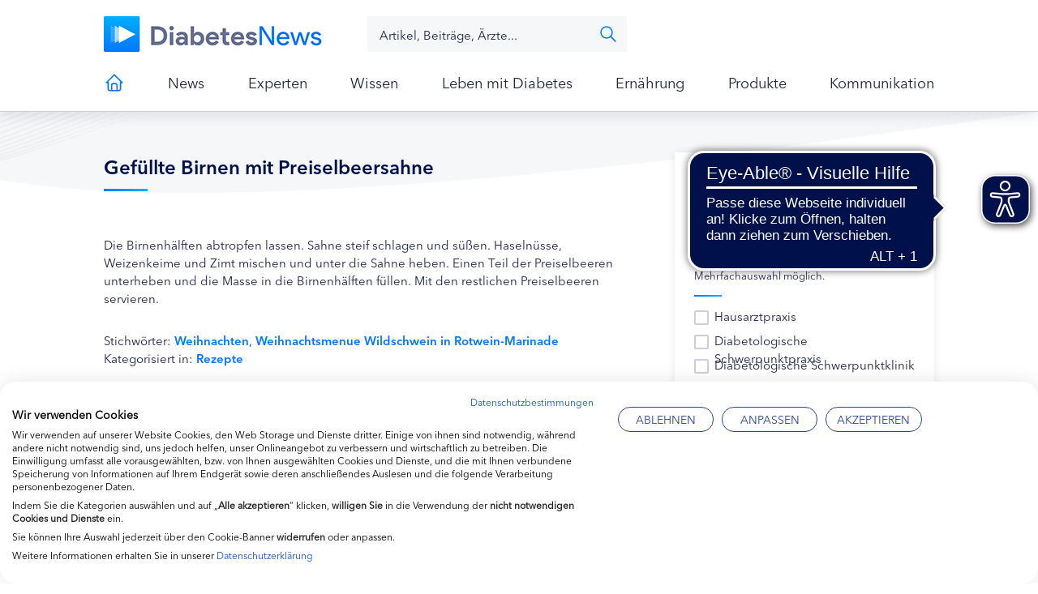

--- FILE ---
content_type: text/html; charset=UTF-8
request_url: https://www.diabetes-news.de/rezept/gefullte-birnen-mit-preiselbeersahne
body_size: 15766
content:
<!doctype html>
<html lang="de" class="no-js">
<head>
	<meta charset="UTF-8">
	<link media="screen" href="https://www.diabetes-news.de/wp-content/cache/autoptimize/css/autoptimize_7a5127e2789ed238a100f206cfd994ab.css" rel="stylesheet"><style media="print">@media print{.site-title{display:none}.button{display:none}.tabs{display:none}#logoParade{display:none}.intro{display:none}.col-1{display:none}.col-2{display:none}}</style><link media="all" href="https://www.diabetes-news.de/wp-content/cache/autoptimize/css/autoptimize_6ef1e7f502ed7d7e6702c30f3d56f43e.css" rel="stylesheet"><link media="only screen and (max-width: 768px)" href="https://www.diabetes-news.de/wp-content/cache/autoptimize/css/autoptimize_6fe211f8bb15af76999ce9135805d7af.css" rel="stylesheet"><title>Gefüllte Birnen mit Preiselbeersahne - diabetes-news : diabetes-news</title>

	<link href="https://www.diabetes-news.de/wp-content/themes/diabetes-news-blank/img/icons/favicon.png" rel="shortcut icon">
	<link href="https://www.diabetes-news.de/wp-content/themes/diabetes-news-blank/img/icons/touch.png" rel="apple-touch-icon-precomposed">

	<meta http-equiv="X-UA-Compatible" content="IE=edge,chrome=1">
	<meta name="viewport" content="width=device-width, initial-scale=1.0">
	<meta name="description" content="">

	    <link rel='preload' href='//data-1ce6da1e66.diabetes-news.de/iomm/latest/manager/base/es6/bundle.js' as='script' id='IOMmBundle'>
    <link rel='preload' href='//data-1ce6da1e66.diabetes-news.de/iomm/latest/bootstrap/loader.js' as='script'>
    <script type='text/javascript' src="//data-1ce6da1e66.diabetes-news.de/iomm/latest/bootstrap/loader.js"></script>

    				<script>document.documentElement.className = document.documentElement.className + ' yes-js js_active js'</script>
			<meta name='robots' content='index, follow, max-image-preview:large, max-snippet:-1, max-video-preview:-1' />
	<style>img:is([sizes="auto" i], [sizes^="auto," i]) { contain-intrinsic-size: 3000px 1500px }</style>
	
	<!-- This site is optimized with the Yoast SEO plugin v26.4 - https://yoast.com/wordpress/plugins/seo/ -->
	<link rel="canonical" href="https://www.diabetes-news.de/rezept/gefullte-birnen-mit-preiselbeersahne" />
	<meta property="og:locale" content="de_DE" />
	<meta property="og:type" content="article" />
	<meta property="og:title" content="Gefüllte Birnen mit Preiselbeersahne - diabetes-news" />
	<meta property="og:description" content="Die Birnenhälften abtropfen lassen. Sahne steif schlagen und süßen. Haselnüsse, Weizenkeime und Zimt mischen und unter die Sahne heben. Einen Teil der Preiselbeeren unterheben und die Masse in die Birnenhälften füllen. Mit den restlichen Preiselbeeren servieren." />
	<meta property="og:url" content="https://www.diabetes-news.de/rezept/gefullte-birnen-mit-preiselbeersahne" />
	<meta property="og:site_name" content="diabetes-news" />
	<meta property="article:published_time" content="2012-01-04T14:34:18+00:00" />
	<meta property="article:modified_time" content="2013-08-26T11:13:23+00:00" />
	<meta name="author" content="admin" />
	<meta name="twitter:card" content="summary_large_image" />
	<meta name="twitter:label1" content="Verfasst von" />
	<meta name="twitter:data1" content="admin" />
	<script type="application/ld+json" class="yoast-schema-graph">{"@context":"https://schema.org","@graph":[{"@type":"WebPage","@id":"https://www.diabetes-news.de/rezept/gefullte-birnen-mit-preiselbeersahne","url":"https://www.diabetes-news.de/rezept/gefullte-birnen-mit-preiselbeersahne","name":"Gefüllte Birnen mit Preiselbeersahne - diabetes-news","isPartOf":{"@id":"https://www.diabetes-news.de/#website"},"datePublished":"2012-01-04T14:34:18+00:00","dateModified":"2013-08-26T11:13:23+00:00","author":{"@id":"https://www.diabetes-news.de/#/schema/person/eb941bcdfe7ee466df9df58915cf50d7"},"breadcrumb":{"@id":"https://www.diabetes-news.de/rezept/gefullte-birnen-mit-preiselbeersahne#breadcrumb"},"inLanguage":"de","potentialAction":[{"@type":"ReadAction","target":["https://www.diabetes-news.de/rezept/gefullte-birnen-mit-preiselbeersahne"]}]},{"@type":"BreadcrumbList","@id":"https://www.diabetes-news.de/rezept/gefullte-birnen-mit-preiselbeersahne#breadcrumb","itemListElement":[{"@type":"ListItem","position":1,"name":"Home","item":"https://www.diabetes-news.de/"},{"@type":"ListItem","position":2,"name":"Gefüllte Birnen mit Preiselbeersahne"}]},{"@type":"WebSite","@id":"https://www.diabetes-news.de/#website","url":"https://www.diabetes-news.de/","name":"diabetes-news","description":"","potentialAction":[{"@type":"SearchAction","target":{"@type":"EntryPoint","urlTemplate":"https://www.diabetes-news.de/?s={search_term_string}"},"query-input":{"@type":"PropertyValueSpecification","valueRequired":true,"valueName":"search_term_string"}}],"inLanguage":"de"},{"@type":"Person","@id":"https://www.diabetes-news.de/#/schema/person/eb941bcdfe7ee466df9df58915cf50d7","name":"admin","image":{"@type":"ImageObject","inLanguage":"de","@id":"https://www.diabetes-news.de/#/schema/person/image/","url":"https://secure.gravatar.com/avatar/9e7b38f534fe2773add85b385f7c7509611afe8cc6a9ac9a103566696f976bd5?s=96&d=mm&r=g","contentUrl":"https://secure.gravatar.com/avatar/9e7b38f534fe2773add85b385f7c7509611afe8cc6a9ac9a103566696f976bd5?s=96&d=mm&r=g","caption":"admin"},"url":"https://www.diabetes-news.de/author/admin"}]}</script>
	<!-- / Yoast SEO plugin. -->











<style id='classic-theme-styles-inline-css' type='text/css'>
/*! This file is auto-generated */
.wp-block-button__link{color:#fff;background-color:#32373c;border-radius:9999px;box-shadow:none;text-decoration:none;padding:calc(.667em + 2px) calc(1.333em + 2px);font-size:1.125em}.wp-block-file__button{background:#32373c;color:#fff;text-decoration:none}
</style>



<style id='yith-wcwl-main-inline-css' type='text/css'>
 :root { --color-add-to-wishlist-background: #333333; --color-add-to-wishlist-text: #FFFFFF; --color-add-to-wishlist-border: #333333; --color-add-to-wishlist-background-hover: #333333; --color-add-to-wishlist-text-hover: #FFFFFF; --color-add-to-wishlist-border-hover: #333333; --rounded-corners-radius: 16px; --add-to-cart-rounded-corners-radius: 16px; --feedback-duration: 3s } 
 :root { --color-add-to-wishlist-background: #333333; --color-add-to-wishlist-text: #FFFFFF; --color-add-to-wishlist-border: #333333; --color-add-to-wishlist-background-hover: #333333; --color-add-to-wishlist-text-hover: #FFFFFF; --color-add-to-wishlist-border-hover: #333333; --rounded-corners-radius: 16px; --add-to-cart-rounded-corners-radius: 16px; --feedback-duration: 3s } 
</style>
<style id='global-styles-inline-css' type='text/css'>
:root{--wp--preset--aspect-ratio--square: 1;--wp--preset--aspect-ratio--4-3: 4/3;--wp--preset--aspect-ratio--3-4: 3/4;--wp--preset--aspect-ratio--3-2: 3/2;--wp--preset--aspect-ratio--2-3: 2/3;--wp--preset--aspect-ratio--16-9: 16/9;--wp--preset--aspect-ratio--9-16: 9/16;--wp--preset--color--black: #000000;--wp--preset--color--cyan-bluish-gray: #abb8c3;--wp--preset--color--white: #ffffff;--wp--preset--color--pale-pink: #f78da7;--wp--preset--color--vivid-red: #cf2e2e;--wp--preset--color--luminous-vivid-orange: #ff6900;--wp--preset--color--luminous-vivid-amber: #fcb900;--wp--preset--color--light-green-cyan: #7bdcb5;--wp--preset--color--vivid-green-cyan: #00d084;--wp--preset--color--pale-cyan-blue: #8ed1fc;--wp--preset--color--vivid-cyan-blue: #0693e3;--wp--preset--color--vivid-purple: #9b51e0;--wp--preset--gradient--vivid-cyan-blue-to-vivid-purple: linear-gradient(135deg,rgba(6,147,227,1) 0%,rgb(155,81,224) 100%);--wp--preset--gradient--light-green-cyan-to-vivid-green-cyan: linear-gradient(135deg,rgb(122,220,180) 0%,rgb(0,208,130) 100%);--wp--preset--gradient--luminous-vivid-amber-to-luminous-vivid-orange: linear-gradient(135deg,rgba(252,185,0,1) 0%,rgba(255,105,0,1) 100%);--wp--preset--gradient--luminous-vivid-orange-to-vivid-red: linear-gradient(135deg,rgba(255,105,0,1) 0%,rgb(207,46,46) 100%);--wp--preset--gradient--very-light-gray-to-cyan-bluish-gray: linear-gradient(135deg,rgb(238,238,238) 0%,rgb(169,184,195) 100%);--wp--preset--gradient--cool-to-warm-spectrum: linear-gradient(135deg,rgb(74,234,220) 0%,rgb(151,120,209) 20%,rgb(207,42,186) 40%,rgb(238,44,130) 60%,rgb(251,105,98) 80%,rgb(254,248,76) 100%);--wp--preset--gradient--blush-light-purple: linear-gradient(135deg,rgb(255,206,236) 0%,rgb(152,150,240) 100%);--wp--preset--gradient--blush-bordeaux: linear-gradient(135deg,rgb(254,205,165) 0%,rgb(254,45,45) 50%,rgb(107,0,62) 100%);--wp--preset--gradient--luminous-dusk: linear-gradient(135deg,rgb(255,203,112) 0%,rgb(199,81,192) 50%,rgb(65,88,208) 100%);--wp--preset--gradient--pale-ocean: linear-gradient(135deg,rgb(255,245,203) 0%,rgb(182,227,212) 50%,rgb(51,167,181) 100%);--wp--preset--gradient--electric-grass: linear-gradient(135deg,rgb(202,248,128) 0%,rgb(113,206,126) 100%);--wp--preset--gradient--midnight: linear-gradient(135deg,rgb(2,3,129) 0%,rgb(40,116,252) 100%);--wp--preset--font-size--small: 13px;--wp--preset--font-size--medium: 20px;--wp--preset--font-size--large: 36px;--wp--preset--font-size--x-large: 42px;--wp--preset--spacing--20: 0.44rem;--wp--preset--spacing--30: 0.67rem;--wp--preset--spacing--40: 1rem;--wp--preset--spacing--50: 1.5rem;--wp--preset--spacing--60: 2.25rem;--wp--preset--spacing--70: 3.38rem;--wp--preset--spacing--80: 5.06rem;--wp--preset--shadow--natural: 6px 6px 9px rgba(0, 0, 0, 0.2);--wp--preset--shadow--deep: 12px 12px 50px rgba(0, 0, 0, 0.4);--wp--preset--shadow--sharp: 6px 6px 0px rgba(0, 0, 0, 0.2);--wp--preset--shadow--outlined: 6px 6px 0px -3px rgba(255, 255, 255, 1), 6px 6px rgba(0, 0, 0, 1);--wp--preset--shadow--crisp: 6px 6px 0px rgba(0, 0, 0, 1);}:where(.is-layout-flex){gap: 0.5em;}:where(.is-layout-grid){gap: 0.5em;}body .is-layout-flex{display: flex;}.is-layout-flex{flex-wrap: wrap;align-items: center;}.is-layout-flex > :is(*, div){margin: 0;}body .is-layout-grid{display: grid;}.is-layout-grid > :is(*, div){margin: 0;}:where(.wp-block-columns.is-layout-flex){gap: 2em;}:where(.wp-block-columns.is-layout-grid){gap: 2em;}:where(.wp-block-post-template.is-layout-flex){gap: 1.25em;}:where(.wp-block-post-template.is-layout-grid){gap: 1.25em;}.has-black-color{color: var(--wp--preset--color--black) !important;}.has-cyan-bluish-gray-color{color: var(--wp--preset--color--cyan-bluish-gray) !important;}.has-white-color{color: var(--wp--preset--color--white) !important;}.has-pale-pink-color{color: var(--wp--preset--color--pale-pink) !important;}.has-vivid-red-color{color: var(--wp--preset--color--vivid-red) !important;}.has-luminous-vivid-orange-color{color: var(--wp--preset--color--luminous-vivid-orange) !important;}.has-luminous-vivid-amber-color{color: var(--wp--preset--color--luminous-vivid-amber) !important;}.has-light-green-cyan-color{color: var(--wp--preset--color--light-green-cyan) !important;}.has-vivid-green-cyan-color{color: var(--wp--preset--color--vivid-green-cyan) !important;}.has-pale-cyan-blue-color{color: var(--wp--preset--color--pale-cyan-blue) !important;}.has-vivid-cyan-blue-color{color: var(--wp--preset--color--vivid-cyan-blue) !important;}.has-vivid-purple-color{color: var(--wp--preset--color--vivid-purple) !important;}.has-black-background-color{background-color: var(--wp--preset--color--black) !important;}.has-cyan-bluish-gray-background-color{background-color: var(--wp--preset--color--cyan-bluish-gray) !important;}.has-white-background-color{background-color: var(--wp--preset--color--white) !important;}.has-pale-pink-background-color{background-color: var(--wp--preset--color--pale-pink) !important;}.has-vivid-red-background-color{background-color: var(--wp--preset--color--vivid-red) !important;}.has-luminous-vivid-orange-background-color{background-color: var(--wp--preset--color--luminous-vivid-orange) !important;}.has-luminous-vivid-amber-background-color{background-color: var(--wp--preset--color--luminous-vivid-amber) !important;}.has-light-green-cyan-background-color{background-color: var(--wp--preset--color--light-green-cyan) !important;}.has-vivid-green-cyan-background-color{background-color: var(--wp--preset--color--vivid-green-cyan) !important;}.has-pale-cyan-blue-background-color{background-color: var(--wp--preset--color--pale-cyan-blue) !important;}.has-vivid-cyan-blue-background-color{background-color: var(--wp--preset--color--vivid-cyan-blue) !important;}.has-vivid-purple-background-color{background-color: var(--wp--preset--color--vivid-purple) !important;}.has-black-border-color{border-color: var(--wp--preset--color--black) !important;}.has-cyan-bluish-gray-border-color{border-color: var(--wp--preset--color--cyan-bluish-gray) !important;}.has-white-border-color{border-color: var(--wp--preset--color--white) !important;}.has-pale-pink-border-color{border-color: var(--wp--preset--color--pale-pink) !important;}.has-vivid-red-border-color{border-color: var(--wp--preset--color--vivid-red) !important;}.has-luminous-vivid-orange-border-color{border-color: var(--wp--preset--color--luminous-vivid-orange) !important;}.has-luminous-vivid-amber-border-color{border-color: var(--wp--preset--color--luminous-vivid-amber) !important;}.has-light-green-cyan-border-color{border-color: var(--wp--preset--color--light-green-cyan) !important;}.has-vivid-green-cyan-border-color{border-color: var(--wp--preset--color--vivid-green-cyan) !important;}.has-pale-cyan-blue-border-color{border-color: var(--wp--preset--color--pale-cyan-blue) !important;}.has-vivid-cyan-blue-border-color{border-color: var(--wp--preset--color--vivid-cyan-blue) !important;}.has-vivid-purple-border-color{border-color: var(--wp--preset--color--vivid-purple) !important;}.has-vivid-cyan-blue-to-vivid-purple-gradient-background{background: var(--wp--preset--gradient--vivid-cyan-blue-to-vivid-purple) !important;}.has-light-green-cyan-to-vivid-green-cyan-gradient-background{background: var(--wp--preset--gradient--light-green-cyan-to-vivid-green-cyan) !important;}.has-luminous-vivid-amber-to-luminous-vivid-orange-gradient-background{background: var(--wp--preset--gradient--luminous-vivid-amber-to-luminous-vivid-orange) !important;}.has-luminous-vivid-orange-to-vivid-red-gradient-background{background: var(--wp--preset--gradient--luminous-vivid-orange-to-vivid-red) !important;}.has-very-light-gray-to-cyan-bluish-gray-gradient-background{background: var(--wp--preset--gradient--very-light-gray-to-cyan-bluish-gray) !important;}.has-cool-to-warm-spectrum-gradient-background{background: var(--wp--preset--gradient--cool-to-warm-spectrum) !important;}.has-blush-light-purple-gradient-background{background: var(--wp--preset--gradient--blush-light-purple) !important;}.has-blush-bordeaux-gradient-background{background: var(--wp--preset--gradient--blush-bordeaux) !important;}.has-luminous-dusk-gradient-background{background: var(--wp--preset--gradient--luminous-dusk) !important;}.has-pale-ocean-gradient-background{background: var(--wp--preset--gradient--pale-ocean) !important;}.has-electric-grass-gradient-background{background: var(--wp--preset--gradient--electric-grass) !important;}.has-midnight-gradient-background{background: var(--wp--preset--gradient--midnight) !important;}.has-small-font-size{font-size: var(--wp--preset--font-size--small) !important;}.has-medium-font-size{font-size: var(--wp--preset--font-size--medium) !important;}.has-large-font-size{font-size: var(--wp--preset--font-size--large) !important;}.has-x-large-font-size{font-size: var(--wp--preset--font-size--x-large) !important;}
:where(.wp-block-post-template.is-layout-flex){gap: 1.25em;}:where(.wp-block-post-template.is-layout-grid){gap: 1.25em;}
:where(.wp-block-columns.is-layout-flex){gap: 2em;}:where(.wp-block-columns.is-layout-grid){gap: 2em;}
:root :where(.wp-block-pullquote){font-size: 1.5em;line-height: 1.6;}
</style>









<style id='woocommerce-inline-inline-css' type='text/css'>
.woocommerce form .form-row .required { visibility: visible; }
</style>
























<script type="text/javascript" src="https://www.diabetes-news.de/wp-content/themes/diabetes-news-blank/js/lib/conditionizr-4.3.0.min.js?ver=4.3.0" id="conditionizr-js"></script>

<script type="text/javascript" src="https://www.diabetes-news.de/wp-includes/js/jquery/jquery.min.js?ver=3.7.1" id="jquery-core-js"></script>



















<script type="text/javascript" id="wc-add-to-cart-js-extra">
/* <![CDATA[ */
var wc_add_to_cart_params = {"ajax_url":"\/wp-admin\/admin-ajax.php","wc_ajax_url":"\/?wc-ajax=%%endpoint%%","i18n_view_cart":"Warenkorb anzeigen","cart_url":"https:\/\/www.diabetes-news.de\/warenkorb","is_cart":"","cart_redirect_after_add":"no"};
/* ]]> */
</script>


<script type="text/javascript" id="woocommerce-js-extra">
/* <![CDATA[ */
var woocommerce_params = {"ajax_url":"\/wp-admin\/admin-ajax.php","wc_ajax_url":"\/?wc-ajax=%%endpoint%%","i18n_password_show":"Passwort anzeigen","i18n_password_hide":"Passwort ausblenden"};
/* ]]> */
</script>


<link rel="alternate" title="oEmbed (JSON)" type="application/json+oembed" href="https://www.diabetes-news.de/wp-json/oembed/1.0/embed?url=https%3A%2F%2Fwww.diabetes-news.de%2Frezept%2Fgefullte-birnen-mit-preiselbeersahne" />
<link rel="alternate" title="oEmbed (XML)" type="text/xml+oembed" href="https://www.diabetes-news.de/wp-json/oembed/1.0/embed?url=https%3A%2F%2Fwww.diabetes-news.de%2Frezept%2Fgefullte-birnen-mit-preiselbeersahne&#038;format=xml" />
<script src="https://consent.cookiefirst.com/sites/diabetes-news.de-c11b89ab-66ac-43b3-8717-e8643e8b8673/consent.js"></script> <script>try {
      fetch('/wp-content/plugins/cyberday-fastfont-proxy/cyberday-fastfont-proxy.php?cffp=1')
 } catch(Error) {}</script>            <script type="text/javascript" >
                jQuery(function ($) {
                    var ajax_options = {
                        action: 'ds_tabs_clicks_count',
                        ajaxurl: 'https://www.diabetes-news.de/wp-admin/admin-ajax.php',
                        post_title: 'Gefüllte Birnen mit Preiselbeersahne',
                        post_name: 'gefullte-birnen-mit-preiselbeersahne',
                        tab: 'tab1'
                    };
                    $('#tab1').on('click', function () {
                        $.post(ajax_options.ajaxurl, ajax_options, function () {
                        });
                    });
                    return false;
                });
            </script>
                        <script type="text/javascript" >
                jQuery(function ($) {
                    var ajax_options = {
                        action: 'ds_tabs_clicks_count',
                        ajaxurl: 'https://www.diabetes-news.de/wp-admin/admin-ajax.php',
                        post_title: 'Gefüllte Birnen mit Preiselbeersahne',
                        post_name: 'gefullte-birnen-mit-preiselbeersahne',
                        tab: 'tab2'
                    };
                    $('#tab2').on('click', function () {
                        $.post(ajax_options.ajaxurl, ajax_options, function () {
                        });
                    });
                    return false;
                });
            </script>
                        <script type="text/javascript" >
                jQuery(function ($) {
                    var ajax_options = {
                        action: 'ds_tabs_clicks_count',
                        ajaxurl: 'https://www.diabetes-news.de/wp-admin/admin-ajax.php',
                        post_title: 'Gefüllte Birnen mit Preiselbeersahne',
                        post_name: 'gefullte-birnen-mit-preiselbeersahne',
                        tab: 'tab3'
                    };
                    $('#tab3').on('click', function () {
                        $.post(ajax_options.ajaxurl, ajax_options, function () {
                        });
                    });
                    return false;
                });
            </script>
                        <script type="text/javascript" >
                jQuery(function ($) {
                    var ajax_options = {
                        action: 'ds_tabs_clicks_count',
                        ajaxurl: 'https://www.diabetes-news.de/wp-admin/admin-ajax.php',
                        post_title: 'Gefüllte Birnen mit Preiselbeersahne',
                        post_name: 'gefullte-birnen-mit-preiselbeersahne',
                        tab: 'tab4'
                    };
                    $('#tab4').on('click', function () {
                        $.post(ajax_options.ajaxurl, ajax_options, function () {
                        });
                    });
                    return false;
                });
            </script>
                        <script type="text/javascript" >
                jQuery(function ($) {
                    var ajax_options = {
                        action: 'ds_tabs_clicks_count',
                        ajaxurl: 'https://www.diabetes-news.de/wp-admin/admin-ajax.php',
                        post_title: 'Gefüllte Birnen mit Preiselbeersahne',
                        post_name: 'gefullte-birnen-mit-preiselbeersahne',
                        tab: 'tab5'
                    };
                    $('#tab5').on('click', function () {
                        $.post(ajax_options.ajaxurl, ajax_options, function () {
                        });
                    });
                    return false;
                });
            </script>
                        <script type="text/javascript" >
                jQuery(function ($) {
                    var ajax_options = {
                        action: 'ds_tabs_clicks_count',
                        ajaxurl: 'https://www.diabetes-news.de/wp-admin/admin-ajax.php',
                        post_title: 'Gefüllte Birnen mit Preiselbeersahne',
                        post_name: 'gefullte-birnen-mit-preiselbeersahne',
                        tab: 'tab6'
                    };
                    $('#tab6').on('click', function () {
                        $.post(ajax_options.ajaxurl, ajax_options, function () {
                        });
                    });
                    return false;
                });
            </script>
                        <script type="text/javascript" >
                jQuery(function ($) {
                    var ajax_options = {
                        action: 'ds_tabs_clicks_count',
                        ajaxurl: 'https://www.diabetes-news.de/wp-admin/admin-ajax.php',
                        post_title: 'Gefüllte Birnen mit Preiselbeersahne',
                        post_name: 'gefullte-birnen-mit-preiselbeersahne',
                        tab: 'tab7'
                    };
                    $('#tab7').on('click', function () {
                        $.post(ajax_options.ajaxurl, ajax_options, function () {
                        });
                    });
                    return false;
                });
            </script>
                        <script type="text/javascript" >
                jQuery(function ($) {
                    var ajax_options = {
                        action: 'ds_tabs_clicks_count',
                        ajaxurl: 'https://www.diabetes-news.de/wp-admin/admin-ajax.php',
                        post_title: 'Gefüllte Birnen mit Preiselbeersahne',
                        post_name: 'gefullte-birnen-mit-preiselbeersahne',
                        tab: 'tab8'
                    };
                    $('#tab8').on('click', function () {
                        $.post(ajax_options.ajaxurl, ajax_options, function () {
                        });
                    });
                    return false;
                });
            </script>
            <script type="text/javascript">
// Set to the same value as the web property used on the site
var gaProperty = 'UA-15421688-10';

// Disable tracking if the opt-out cookie exists.
var disableStr = 'ga-disable-' + gaProperty;
if (document.cookie.indexOf(disableStr + '=true') > -1) {
  window[disableStr] = true;
}

// Opt-out function
function gaOptout() {
  document.cookie = disableStr + '=true; expires=Thu, 31 Dec 2099 23:59:59 UTC; path=/';
  window[disableStr] = true;
}
</script>
<script async src="https://cdn.eye-able.com/configs/www.diabetes-news.de.js"></script>
<script async src="https://cdn.eye-able.com/public/js/eyeAble.js"></script>	<noscript><style>.woocommerce-product-gallery{ opacity: 1 !important; }</style></noscript>
	<link rel="amphtml" href="https://www.diabetes-news.de/rezept/gefullte-birnen-mit-preiselbeersahne/amp"><link rel="icon" href="https://www.diabetes-news.de/wp-content/uploads/2020/12/cropped-favicon-32x32.png" sizes="32x32" />
<link rel="icon" href="https://www.diabetes-news.de/wp-content/uploads/2020/12/cropped-favicon-192x192.png" sizes="192x192" />
<link rel="apple-touch-icon" href="https://www.diabetes-news.de/wp-content/uploads/2020/12/cropped-favicon-180x180.png" />
<meta name="msapplication-TileImage" content="https://www.diabetes-news.de/wp-content/uploads/2020/12/cropped-favicon-270x270.png" />
    <script>
        function ga() {}
    </script>
	<script>
        // conditionizr.com
        // configure environment tests
        conditionizr.config({
            assets: 'https://www.diabetes-news.de/wp-content/themes/diabetes-news-blank',
            tests: {}
        });
	</script>
</head>
<body class="wp-singular post-template-default single single-post postid-24770 single-format-standard wp-theme-diabetes-news-blank theme-diabetes-news-blank woocommerce-no-js gefullte-birnen-mit-preiselbeersahne" >
<script type="text/javascript">
        IOMm('configure', { st: 'diabnews', dn: 'data-1ce6da1e66.diabetes-news.de', mh: 5 });
    IOMm('pageview', { cp: "rezept" });
</script>
    <div class="overlay-login">
	<div class="only-mobile box-shadow"></div>
	<div class="login-container">
		<span class="close-icon"></span>
		<div class="image">
			<img src="https://www.diabetes-news.de/wp-content/themes/diabetes-news-blank/css/img/bg-login-overlay.jpg" alt=""/>		</div>
		<div class="form">
            	            <div class="headline">Fachkreise Portal Login</div>
				<p>Melden Sie sich mit Ihrer E-Mail Adresse und Passwort an.</p>
	            
<div class="um um-login um-51509">
	<div class="um-form">
		<form method="post" action="" autocomplete="off">
			<p></p><div class="um-row _um_row_1 " style="padding: 0px 0px 0px 0px;margin: 0px 0px 0px 0px;border-width: 0px 0px 0px 0px;border-style: solid;border-radius: 0px;"><div class="um-col-1"><div  id="um_field_51509_username" class="um-field um-field-text  um-field-username um-field-text um-field-type_text" data-key="username"><div class="um-field-label"><div class="um-field-label-icon"><i class="um-icon-android-done" aria-label="Username or E-mail"></i></div><label for="username-51509">Benutzername oder E-Mail</label><div class="um-clear"></div></div><div class="um-field-area"><input  autocomplete="off" class="um-form-field valid " type="text" name="username-51509" id="username-51509" value="" placeholder="Benutzername oder E-Mail" data-validate="unique_username_or_email" data-key="username"  aria-invalid="false" />

						</div></div><div  id="um_field_51509_user_password" class="um-field um-field-password  um-field-user_password um-field-password um-field-type_password" data-key="user_password"><div class="um-field-label"><div class="um-field-label-icon"><i class="um-icon-android-unlock" aria-label="Password:"></i></div><label for="user_password-51509">Password:</label><div class="um-clear"></div></div><div class="um-field-area"><input class="um-form-field valid " type="password" name="user_password-51509" id="user_password-51509" value="" placeholder="Passwort" data-validate="" data-key="user_password"  aria-invalid="false" />

							</div></div></div></div>	<input type="hidden" name="form_id" id="form_id_51509" value="51509" />
		<p class="um_request_name">
		<label for="um_request_51509">Only fill in if you are not human</label>
		<input type="hidden" name="um_request" id="um_request_51509" class="input" value="" size="25" autocomplete="off" />
	</p>
	<input type="hidden" id="_wpnonce" name="_wpnonce" value="00eeca0f86" /><input type="hidden" name="_wp_http_referer" value="/rezept/gefullte-birnen-mit-preiselbeersahne" />
	<div class="um-col-alt">

		
			<div class="um-center">
				<input type="submit" value="Anmelden" class="um-button" id="um-submit-btn" />
			</div>

		
		<div class="um-clear"></div>

	</div>

	
	<div class="um-col-alt-b">
		<a href="https://www.diabetes-news.de/password-reset" class="um-link-alt">
			Passwort vergessen?		</a>
	</div>

			</form>
	</div>
</div>
<style>
			.um-51509.um {
			max-width: none;
		}
		</style>
		</div>
	</div>
</div>
    <div class="wrapper top-wrapper sticky_ ">

	<!-- header -->
	<header class="header clear" role="banner">

        <!-- logo -->
<div class="logo">
	<a href="https://www.diabetes-news.de">
		<!-- svg logo - toddmotto.com/mastering-svg-use-for-a-retina-web-fallbacks-with-png-script -->
		<img src="https://www.diabetes-news.de/wp-content/themes/diabetes-news-blank/img/logo.png" alt="Logo" class="logo-img">
	</a>
</div>
<!-- /logo -->
        <div class="search">
            <div class="only-mobile box-shadow"></div>
            <!-- search -->
<form class="search" method="get" action="https://www.diabetes-news.de" role="search">
	<input class="search-input" type="search" name="s" placeholder="Artikel, Beiträge, Ärzte...">
	<button class="search" type="submit" role="button">Suchen</button>
</form>
<!-- /search -->
        </div>

        <div class="btn-wrapper-header">
            <div class="only-mobile box-shadow"></div>
            <!--
            <a href="#" class="btn-primary headset"><span>Telemedizin</span></a>
            
            <a href="javascript:;" class="btn-primary target expert-circles"><span>Fachkreise</span></a>
            -->
            <a href="#" class="only-mobile expert"><span>Experten in Ihrer Nähe</span><span class=" icon arrow-right "></span></a>
        </div>

        <div class="mobile-nav-top only-mobile">
            <div class="icon-menue"><span>Menü</span></div>
            <div class="icon-search"><span>Suche</span></div>
                        <div class="close menue"><span>Menü schliessen</span></div>
            <div class="close expert-search"><span>Suche schliessen</span></div>
            <div class="close login"><span>Login schliessen</span></div>
            <div class="close filter"><span>Filter schließen</span></div>
            <div class="close expert-search-tabber"><span> </span></div>

        </div>
					<!-- nav -->
			<nav class="nav" role="navigation">
				<ul><li id="menu-item-33010" class="menu-item menu-item-type-post_type menu-item-object-page menu-item-home menu-item-33010"><a href="https://www.diabetes-news.de/"><! -- Home - Startseite Diabetes News -->Herzlich willkommen bei Diabetes News!</a></li>
<li id="menu-item-33019" class="menu-item menu-item-type-post_type menu-item-object-page menu-item-has-children menu-item-33019"><a href="https://www.diabetes-news.de/news">News</a>
<ul class="sub-menu">
	<li id="menu-item-41425" class="menu-item menu-item-type-post_type menu-item-object-page menu-item-41425"><a href="https://www.diabetes-news.de/news/themen">News nach Themen</a></li>
	<li id="menu-item-45404" class="menu-item menu-item-type-taxonomy menu-item-object-category menu-item-45404"><a href="https://www.diabetes-news.de/category/forschung">Forschung und Entwicklung</a></li>
	<li id="menu-item-56509" class="menu-item menu-item-type-post_type menu-item-object-page menu-item-56509"><a href="https://www.diabetes-news.de/news/diabetestechnologie">Diabetestechnologie</a></li>
</ul>
</li>
<li id="menu-item-42122" class="menu-item menu-item-type-custom menu-item-object-custom menu-item-has-children menu-item-42122"><a href="/experten/verzeichnis?action=search">Experten</a>
<ul class="sub-menu">
	<li id="menu-item-38111" class="menu-item menu-item-type-post_type menu-item-object-page menu-item-38111"><a href="https://www.diabetes-news.de/experten/qualitaetskritierien">Qualitätskriterien</a></li>
	<li id="menu-item-33026" class="menu-item menu-item-type-post_type menu-item-object-page menu-item-33026"><a href="https://www.diabetes-news.de/experten/qualitaetskritierien/qualitaetskriterien-fuer-hausaerzte">Für Hausarztpraxen</a></li>
	<li id="menu-item-38126" class="menu-item menu-item-type-post_type menu-item-object-page menu-item-38126"><a href="https://www.diabetes-news.de/experten/qualitaetskritierien/fur-schwerpunktpraxen">Für diabetologische Schwerpunktpraxen</a></li>
	<li id="menu-item-38125" class="menu-item menu-item-type-post_type menu-item-object-page menu-item-38125"><a href="https://www.diabetes-news.de/experten/qualitaetskritierien/aufnahmekriterien-fur-diabetologische-schwerpunktkliniken-und-klinik-ambulanzen">Für diabetologische Schwerpunktkliniken</a></li>
	<li id="menu-item-38129" class="menu-item menu-item-type-post_type menu-item-object-page menu-item-38129"><a href="https://www.diabetes-news.de/experten/qualitaetskritierien/schnittstellendefinition-fuer-apotheken">Für Apotheken</a></li>
	<li id="menu-item-51119" class="menu-item menu-item-type-post_type menu-item-object-page menu-item-51119"><a href="https://www.diabetes-news.de/fuer-diabetes-fachhaendler">Für Diabetes-Fachhändler</a></li>
</ul>
</li>
<li id="menu-item-33022" class="menu-item menu-item-type-post_type menu-item-object-page menu-item-has-children menu-item-33022"><a href="https://www.diabetes-news.de/wissen">Wissen</a>
<ul class="sub-menu">
	<li id="menu-item-32166" class="menu-item menu-item-type-post_type menu-item-object-page menu-item-32166"><a href="https://www.diabetes-news.de/wissen/was-ist-diabetes">Was ist Diabetes?</a></li>
	<li id="menu-item-37215" class="menu-item menu-item-type-post_type menu-item-object-page menu-item-37215"><a href="https://www.diabetes-news.de/wissen/praevention">Diabetes vorbeugen</a></li>
	<li id="menu-item-47394" class="menu-item menu-item-type-post_type menu-item-object-page menu-item-47394"><a href="https://www.diabetes-news.de/wissen/untersuchungen">Untersuchungen</a></li>
	<li id="menu-item-37722" class="menu-item menu-item-type-post_type menu-item-object-page menu-item-37722"><a href="https://www.diabetes-news.de/wissen/therapie-typ-2">Therapie Typ-2-Diabetes</a></li>
	<li id="menu-item-37708" class="menu-item menu-item-type-post_type menu-item-object-page menu-item-37708"><a href="https://www.diabetes-news.de/wissen/therapie-typ-1">Therapie Typ-1-Diabetes</a></li>
	<li id="menu-item-37761" class="menu-item menu-item-type-post_type menu-item-object-page menu-item-37761"><a href="https://www.diabetes-news.de/wissen/selbstkontrolle">Selbstkontrolle</a></li>
	<li id="menu-item-37253" class="menu-item menu-item-type-post_type menu-item-object-page menu-item-37253"><a href="https://www.diabetes-news.de/wissen/kinder-und-jugendliche">Kinder und Jugendliche</a></li>
	<li id="menu-item-37736" class="menu-item menu-item-type-post_type menu-item-object-page menu-item-37736"><a href="https://www.diabetes-news.de/wissen/schwangerschaft-und-diabetes">Diabetes und Schwangerschaft</a></li>
	<li id="menu-item-45431" class="menu-item menu-item-type-post_type menu-item-object-page menu-item-45431"><a href="https://www.diabetes-news.de/wissen/akute-komplikationen">Akute Komplikationen</a></li>
	<li id="menu-item-37759" class="menu-item menu-item-type-post_type menu-item-object-page menu-item-37759"><a href="https://www.diabetes-news.de/wissen/folgeerkrankungen">Folgeerkrankungen</a></li>
	<li id="menu-item-46034" class="menu-item menu-item-type-post_type menu-item-object-page menu-item-46034"><a href="https://www.diabetes-news.de/wissen/diabetes-und-sexualitat">Diabetes und Sexualität</a></li>
	<li id="menu-item-45622" class="menu-item menu-item-type-post_type menu-item-object-page menu-item-45622"><a href="https://www.diabetes-news.de/wissen/begleiterkrankungen">Begleiterkrankungen</a></li>
	<li id="menu-item-37755" class="menu-item menu-item-type-post_type menu-item-object-page menu-item-37755"><a href="https://www.diabetes-news.de/wissen/psychologische-aspekte">Diabetes und Psyche</a></li>
	<li id="menu-item-33021" class="menu-item menu-item-type-post_type menu-item-object-page menu-item-33021"><a href="https://www.diabetes-news.de/wissen/diabetes-lexikon">Diabetes-Lexikon</a></li>
</ul>
</li>
<li id="menu-item-33027" class="menu-item menu-item-type-post_type menu-item-object-page menu-item-has-children menu-item-33027"><a href="https://www.diabetes-news.de/leben-mit-diabetes">Leben mit Diabetes</a>
<ul class="sub-menu">
	<li id="menu-item-47433" class="menu-item menu-item-type-post_type menu-item-object-page menu-item-47433"><a href="https://www.diabetes-news.de/leben-mit-diabetes/diabetes-und-reisen">Diabetes und Reisen</a></li>
	<li id="menu-item-32787" class="menu-item menu-item-type-post_type menu-item-object-page menu-item-32787"><a href="https://www.diabetes-news.de/leben-mit-diabetes/diabetes-und-sport">Diabetes und Sport</a></li>
	<li id="menu-item-47325" class="menu-item menu-item-type-post_type menu-item-object-page menu-item-47325"><a href="https://www.diabetes-news.de/leben-mit-diabetes/gesundheitspass-diabetes">Gesundheitspass Diabetes</a></li>
	<li id="menu-item-47234" class="menu-item menu-item-type-post_type menu-item-object-page menu-item-47234"><a href="https://www.diabetes-news.de/leben-mit-diabetes/impfungen-bei-diabetes">Impfungen bei Diabetes</a></li>
	<li id="menu-item-33020" class="menu-item menu-item-type-post_type menu-item-object-page menu-item-33020"><a href="https://www.diabetes-news.de/wissen/diabetes-und-soziales">Diabetes und Soziales</a></li>
	<li id="menu-item-33037" class="menu-item menu-item-type-post_type menu-item-object-page menu-item-33037"><a href="https://www.diabetes-news.de/leben-mit-diabetes/diabetes-ramadan">Diabetes und Ramadan</a></li>
	<li id="menu-item-39256" class="menu-item menu-item-type-post_type menu-item-object-page menu-item-39256"><a href="https://www.diabetes-news.de/selbsthilfegruppen-ubersicht">Diabetes-Selbsthilfegruppen</a></li>
</ul>
</li>
<li id="menu-item-33014" class="menu-item menu-item-type-post_type menu-item-object-page menu-item-has-children menu-item-33014"><a href="https://www.diabetes-news.de/ernaehrung">Ernährung</a>
<ul class="sub-menu">
	<li id="menu-item-49876" class="menu-item menu-item-type-post_type menu-item-object-page menu-item-49876"><a href="https://www.diabetes-news.de/be-rechner">BE-Rechner / Mahlzeitenrechner</a></li>
	<li id="menu-item-33038" class="menu-item menu-item-type-post_type menu-item-object-page menu-item-has-children menu-item-33038"><a href="https://www.diabetes-news.de/ernaehrung/diabetesgerechte-ernaehrung">Diabetesgerechte Ernährung</a>
	<ul class="sub-menu">
		<li id="menu-item-54625" class="menu-item menu-item-type-post_type menu-item-object-post menu-item-54625"><a href="https://www.diabetes-news.de/buecher/ernahrung-buecher/das-fruehstueck">Das Frühstück</a></li>
		<li id="menu-item-54456" class="menu-item menu-item-type-post_type menu-item-object-post menu-item-54456"><a href="https://www.diabetes-news.de/buecher/ernahrung-buecher/mediterrane-ernaehrung">Mediterrane Ernährung</a></li>
	</ul>
</li>
	<li id="menu-item-54434" class="menu-item menu-item-type-post_type menu-item-object-page menu-item-has-children menu-item-54434"><a href="https://www.diabetes-news.de/ernaehrung/abnehmen-bei-diabetes">Abnehmen bei Diabetes</a>
	<ul class="sub-menu">
		<li id="menu-item-55076" class="menu-item menu-item-type-post_type menu-item-object-post menu-item-55076"><a href="https://www.diabetes-news.de/buecher/ernahrung-buecher/abnehmen-mit-low-carb-und-der-logi-methode">Abnehmen mit Low-Carb und der LOGI-Methode</a></li>
		<li id="menu-item-54441" class="menu-item menu-item-type-post_type menu-item-object-post menu-item-54441"><a href="https://www.diabetes-news.de/buecher/ernahrung-buecher/abnehmen-durch-verringerung-der-energiedichte">Abnehmen durch Verringerung der Energiedichte</a></li>
		<li id="menu-item-54452" class="menu-item menu-item-type-post_type menu-item-object-post menu-item-54452"><a href="https://www.diabetes-news.de/buecher/ernahrung-buecher/die-sirtuin-diaet">Die Sirtuin-Diät</a></li>
		<li id="menu-item-54632" class="menu-item menu-item-type-post_type menu-item-object-post menu-item-54632"><a href="https://www.diabetes-news.de/buecher/ernahrung-buecher/intervall-fasten">Intervall-Fasten</a></li>
	</ul>
</li>
	<li id="menu-item-33039" class="menu-item menu-item-type-post_type menu-item-object-page menu-item-33039"><a href="https://www.diabetes-news.de/ernaehrung/kalorien-broteinheiten">Kalorien &#038; Broteinheiten</a></li>
	<li id="menu-item-33126" class="menu-item menu-item-type-post_type menu-item-object-page menu-item-33126"><a href="https://www.diabetes-news.de/ernaehrung/kalorien-broteinheiten/bmi-rechner">BMI-Rechner</a></li>
	<li id="menu-item-33040" class="menu-item menu-item-type-post_type menu-item-object-page menu-item-33040"><a href="https://www.diabetes-news.de/ernaehrung/vitamine-und-nahrungsergaenzung">Vitamine und Nahrungsergänzung</a></li>
	<li id="menu-item-33041" class="menu-item menu-item-type-post_type menu-item-object-page menu-item-33041"><a href="https://www.diabetes-news.de/ernaehrung/mikrobiom">Mikrobiom</a></li>
	<li id="menu-item-37281" class="menu-item menu-item-type-post_type menu-item-object-page menu-item-37281"><a href="https://www.diabetes-news.de/ernaehrung/rezepte">Rezepte</a></li>
	<li id="menu-item-37282" class="menu-item menu-item-type-post_type menu-item-object-page menu-item-37282"><a href="https://www.diabetes-news.de/ernaehrung/lebensmittelkunde">Lebensmittelkunde</a></li>
	<li id="menu-item-33042" class="menu-item menu-item-type-post_type menu-item-object-page menu-item-has-children menu-item-33042"><a href="https://www.diabetes-news.de/ernaehrung/festepartys">Feste/Partys</a>
	<ul class="sub-menu">
		<li id="menu-item-38145" class="menu-item menu-item-type-post_type menu-item-object-page menu-item-38145"><a href="https://www.diabetes-news.de/ernaehrung/festepartys/rund-ums-grillfest">Rund ums Grillfest</a></li>
		<li id="menu-item-38146" class="menu-item menu-item-type-post_type menu-item-object-page menu-item-38146"><a href="https://www.diabetes-news.de/was-eignet-sich-zum-grillen-2">Was eignet sich zum Grillen?</a></li>
	</ul>
</li>
	<li id="menu-item-33043" class="menu-item menu-item-type-post_type menu-item-object-page menu-item-has-children menu-item-33043"><a href="https://www.diabetes-news.de/ernaehrung/allergien">Allergien</a>
	<ul class="sub-menu">
		<li id="menu-item-33128" class="menu-item menu-item-type-post_type menu-item-object-page menu-item-33128"><a href="https://www.diabetes-news.de/ernaehrung/allergien/huehnerei-allergie">Hühnerei-Allergie</a></li>
	</ul>
</li>
</ul>
</li>
<li id="menu-item-33013" class="menu-item menu-item-type-post_type menu-item-object-page menu-item-has-children menu-item-33013"><a href="https://www.diabetes-news.de/produkte">Produkte</a>
<ul class="sub-menu">
	<li id="menu-item-33044" class="menu-item menu-item-type-post_type menu-item-object-page menu-item-has-children menu-item-33044"><a href="https://www.diabetes-news.de/produkte/insuline">Insuline</a>
	<ul class="sub-menu">
		<li id="menu-item-38781" class="menu-item menu-item-type-post_type menu-item-object-page menu-item-38781"><a href="https://www.diabetes-news.de/praperate-2">Übersicht Insulin-Präparate</a></li>
		<li id="menu-item-46724" class="menu-item menu-item-type-post_type menu-item-object-page menu-item-46724"><a href="https://www.diabetes-news.de/produkte/insuline/wirkprofile-der-insuline-2/wirkprofile-der-insuline">Insulinarten und Insulinwirkung</a></li>
		<li id="menu-item-33185" class="menu-item menu-item-type-post_type menu-item-object-page menu-item-33185"><a href="https://www.diabetes-news.de/produkte/insulin-spritzen-wie-geht-das">Insulin richtig spritzen: Wie geht das?</a></li>
	</ul>
</li>
	<li id="menu-item-38772" class="menu-item menu-item-type-post_type menu-item-object-page menu-item-has-children menu-item-38772"><a href="https://www.diabetes-news.de/produkte/tabletten">Weitere Medikamente bei Diabetes</a>
	<ul class="sub-menu">
		<li id="menu-item-33187" class="menu-item menu-item-type-post_type menu-item-object-page menu-item-33187"><a href="https://www.diabetes-news.de/informationen/metformin-1">Metformin</a></li>
		<li id="menu-item-33188" class="menu-item menu-item-type-post_type menu-item-object-page menu-item-33188"><a href="https://www.diabetes-news.de/informationen/sulfonylharnstoffe">Sulfonylharnstoffe (SH)</a></li>
		<li id="menu-item-33189" class="menu-item menu-item-type-post_type menu-item-object-page menu-item-33189"><a href="https://www.diabetes-news.de/informationen/glinide-0">Glinide</a></li>
		<li id="menu-item-57135" class="menu-item menu-item-type-post_type menu-item-object-page menu-item-57135"><a href="https://www.diabetes-news.de/informationen/alpha-glukosidasehemmer">Alpha-Glukosidasehemmer</a></li>
		<li id="menu-item-57134" class="menu-item menu-item-type-post_type menu-item-object-page menu-item-57134"><a href="https://www.diabetes-news.de/informationen/glitazone">Glitazone</a></li>
		<li id="menu-item-57133" class="menu-item menu-item-type-post_type menu-item-object-page menu-item-57133"><a href="https://www.diabetes-news.de/informationen/glp-1-rezeptoragonisten-glp-1-ra-abnehmspritze">GLP-1-Rezeptoragonisten – “Abnehmspritze”</a></li>
		<li id="menu-item-57132" class="menu-item menu-item-type-post_type menu-item-object-page menu-item-57132"><a href="https://www.diabetes-news.de/informationen/dpp-4-inhibitoren-2">DPP-4-Inhibitoren</a></li>
		<li id="menu-item-57131" class="menu-item menu-item-type-post_type menu-item-object-page menu-item-57131"><a href="https://www.diabetes-news.de/informationen/sglt-2-inhibitoren">SGLT-2-Inhibitoren</a></li>
	</ul>
</li>
	<li id="menu-item-37433" class="menu-item menu-item-type-post_type menu-item-object-page menu-item-37433"><a href="https://www.diabetes-news.de/produkte/bucher">Bücher</a></li>
</ul>
</li>
<li id="menu-item-33012" class="menu-item menu-item-type-post_type menu-item-object-page menu-item-has-children menu-item-33012"><a href="https://www.diabetes-news.de/kommunikation">Kommunikation</a>
<ul class="sub-menu">
	<li id="menu-item-33018" class="menu-item menu-item-type-post_type menu-item-object-page menu-item-33018"><a href="https://www.diabetes-news.de/kommunikation/kommunikation-3">Kontakt</a></li>
	<li id="menu-item-49218" class="menu-item menu-item-type-post_type menu-item-object-page menu-item-49218"><a href="https://www.diabetes-news.de/diabetes-adressen">Diabetes-Adressen</a></li>
</ul>
</li>
</ul>			</nav>
			<!-- /nav -->
        	</header>
</div>
<div class="wrapper main-wrapper  ">

            <div class="inner-wrapper"><div class="top-member-nav no-member loading" style="visibility: hidden;"><div id='Widget_Menue_Top_Slider' class='widgets_on_page wop_tiny1  wop_small1  wop_medium1  wop_large1  wop_wide1'>
			<ul><li id="nav_menu-11" class="widget widget_nav_menu"><ul id="menu-menue-top-slider-mobile" class="menu"><li id="menu-item-54352" class="menu-item menu-item-type-post_type menu-item-object-page menu-item-54352"><a href="https://www.diabetes-news.de/news">News</a></li>
<li id="menu-item-54353" class="menu-item menu-item-type-custom menu-item-object-custom menu-item-54353"><a href="/experten/verzeichnis?action=search">Experten</a></li>
<li id="menu-item-54354" class="menu-item menu-item-type-post_type menu-item-object-page menu-item-54354"><a href="https://www.diabetes-news.de/wissen">Wissen</a></li>
<li id="menu-item-54355" class="menu-item menu-item-type-post_type menu-item-object-page menu-item-54355"><a href="https://www.diabetes-news.de/leben-mit-diabetes">Leben mit Diabetes</a></li>
<li id="menu-item-54356" class="menu-item menu-item-type-post_type menu-item-object-page menu-item-54356"><a href="https://www.diabetes-news.de/ernaehrung">Ernährung</a></li>
<li id="menu-item-54634" class="menu-item menu-item-type-post_type menu-item-object-page menu-item-54634"><a href="https://www.diabetes-news.de/produkte">Produkte</a></li>
<li id="menu-item-54635" class="menu-item menu-item-type-post_type menu-item-object-page menu-item-54635"><a href="https://www.diabetes-news.de/kommunikation">Kommunikation</a></li>
</ul></li></ul></div><!-- widgets_on_page --></div></div>
    
	<a href="#" class="only-mobile expert-outside-navi"><span>Experten in Ihrer Nähe</span><span class=" icon arrow-right "></span></a>

    
	<!-- /header -->
    <div class="inner-wrapper">
	<main role="main">
	<!-- section -->
	<section class="section-single">
	
		<!-- article -->
		<article id="post-24770" class="post-24770 post type-post status-publish format-standard hentry category-rezept tag-weihnachten tag-weihnachtsmenue_wildschwein_in_rotwein-marinade">
			<!-- post title -->
			<h1 class="title">
				Gefüllte Birnen mit Preiselbeersahne			</h1>
			<!-- /post title -->
			<!-- post thumbnail -->
						<!-- /post thumbnail -->


			<p>Die Birnenhälften abtropfen lassen. Sahne steif schlagen und süßen. Haselnüsse, Weizenkeime und Zimt mischen und unter die Sahne heben. Einen Teil der Preiselbeeren unterheben und die Masse in die Birnenhälften füllen. Mit den restlichen Preiselbeeren servieren.</p>
			Stichwörter: <a href="https://www.diabetes-news.de/tag/weihnachten" rel="tag">Weihnachten</a>, <a href="https://www.diabetes-news.de/tag/weihnachtsmenue_wildschwein_in_rotwein-marinade" rel="tag">Weihnachtsmenue Wildschwein in Rotwein-Marinade</a><br>
			<p>Kategorisiert in: <a href="https://www.diabetes-news.de/category/rezept" rel="tag">Rezepte</a></p>

			<p>Dieser Artikel wurde verfasst von admin</p>

			
			
		</article>
		<!-- /article -->

	
	
    <nav class="pager only-mobile">
        <span class="nav-previous"></span>
        <span class="nav-next"><a href="https://www.diabetes-news.de/rezept/geflugel/aubergine-und-zucchini-leichter-genuss-hat-jetzt-saison" rel="next">vor</a></span>
    </nav>
        
    <nav class="pager no-mobile">
        <span class="nav-previous"></span>
        <span class="nav-next"><a href="https://www.diabetes-news.de/rezept/geflugel/aubergine-und-zucchini-leichter-genuss-hat-jetzt-saison" rel="next">Aubergine und Zucchini: Leichter Genuss hat jetzt Saison</a></span>
    </nav>
        
        
        <!-- .nav-single -->
        
        
	</section>
	<!-- /section -->
	</main>

    <!-- sidebar -->
<aside class="sidebar" role="complementary">


	<div class="sidebar-widget">
        <div id="spsf_widget-2" class="widget_spsf_widget"><div class="places-search-widget">
                <div class="close only-mobile"></div>
                <h2 class="headline search">Experten in Ihrer Nähe</h2>
                <div class="intro">
                    Geben Sie Ihre Postleitzahl oder Ihren Wohnort ein und legen Sie einen Umkreis für die Suche fest. Alternativ können Sie nach einem bestimmten Namen suchen. Mehrfachauswahl möglich.
                </div><form id="supply_search" method="post"  onsubmit="ga('send', 'event', 'search' , 'name_search', '');" action="https://www.diabetes-news.de/places-results/"><div class="checkbox-list"><ul>
                <li>
                    <div class='checkbox'>
                        <input type='checkbox' value='1' name='place_is_medical_practice' id='place_is_medical_practice' >
                        <label for='place_is_medical_practice'>Hausarztpraxis</label>
                    </div>
                </li>
                <li>
                    <div class='checkbox'>
                        <input type='checkbox' value='1' name='place_is_doctor' id='place_is_doctor' >
                        <label for='place_is_doctor'>Diabetologische Schwerpunktpraxis</label>
                    </div>
                </li>
                <li>
                    <div class='checkbox'>
                        <input type='checkbox' value='1' name='place_is_hospital' id='place_is_hospital' >
                        <label for='place_is_hospital'>Diabetologische Schwerpunktklinik</label>
                    </div>
                </li>
                <li>
                    <div class='checkbox'>
                        <input type='checkbox' value='1' name='place_is_pharmacy' id='place_is_pharmacy' >
                        <label for='place_is_pharmacy'>Apotheke</label>
                    </div>
                </li>
                <li>
                    <div class='checkbox'>
                        <input type='checkbox' value='1' name='place_is_specalist-dealer' id='place_is_specalist-dealer' >
                        <label for='place_is_specalist-dealer'>Diabetes-Fachhändler</label>
                    </div>
                </li></ul></div><ul><li><label>PLZ oder Stadt:</label><input type="text" size="13" placeholder="PLZ oder Stadt eingeben" value="" name="places_query" /></li><li><label>Umkreis:</label><select name="places_circumcircle"><option value='10'>10 km</option><option value='25'>25 km</option><option value='50'>50 km</option><option value='100'>100 km</option><option value='250'>250 km</option><option value='500'>500 km</option></select></li><li><label>Name: </label><input type="text" size="13" placeholder="Name eingeben" value="" name="places_query_filter" /></li></ul><input class="btn-primary btn-big" type="submit" value="Suchen"></form></div></div>	</div>

</aside>
<!-- /sidebar -->
<div class="clear"></div>
<div class="before-footer">
    <div id="headline_widget-2" class="widget_headline_widget"><div class="custom-headline"><h4 class="title" title="Unsere Sponsoren">Unsere Sponsoren</h4></div></div><div id="custom_html-3" class="widget_text widget_custom_html"><div class="textwidget custom-html-widget"><div class="flex slider sponsoren">
	<div id='Widget_Slider_Default_Sponsoren' class='widgets_on_page wop_tiny1  wop_small1  wop_medium1  wop_large1  wop_wide1'>
			<ul><li id="media_image-4" class="widget widget_media_image"><h2 class="widgettitle">DIASHOP</h2><a href="https://www.diashop.de/"><img width="640" height="291" src="https://www.diabetes-news.de/wp-content/uploads/2021/01/DIASHOP.jpg" class="image wp-image-54133  attachment-full size-full" alt="" style="max-width: 100%; height: auto;" decoding="async" loading="lazy" srcset="https://www.diabetes-news.de/wp-content/uploads/2021/01/DIASHOP.jpg 640w, https://www.diabetes-news.de/wp-content/uploads/2021/01/DIASHOP-250x114.jpg 250w, https://www.diabetes-news.de/wp-content/uploads/2021/01/DIASHOP-120x55.jpg 120w, https://www.diabetes-news.de/wp-content/uploads/2021/01/DIASHOP-600x273.jpg 600w" sizes="auto, (max-width: 640px) 100vw, 640px" /></a></li></ul></div><!-- widgets_on_page -->
</div></div></div>
    </div>
<div class="clear"></div>
</div>
<div class="clear"></div>


        <div class="inner-wrapper-footer">

                        <div id="sidebar-footer">
            <div id="headline_widget-3" class="widget widget_headline_widget footer-about-us"><div class="custom-headline"><h2 class="headline title" title="Diabetes News stellt sich vor">Diabetes News stellt sich vor</h2></div></div><div id="custom_html-4" class="widget_text widget widget_custom_html footer-about-us"><div class="textwidget custom-html-widget"><big>Das Internetportal www.diabetes-news.de wendet sich an Menschen mit Diabetes und deren Angehörige sowie an Ärzte und andere Experten, die Menschen mit Diabetes begleiten.</big>
<br>
<br>
Hinter dem Portal steht ein <a href="/experten/verzeichnis">Netzwerk</a> aus erfahrenen niedergelassenen Diabetologen. Die Gründungsmitglieder  und weitere Experten bilden den <a href="/kommunikation">ärztlichen Beirat</a>, der sich zum Ziel gesetzt hat, Menschen mit Diabetes umfassend zu informieren, um ihre Kompetenzen im Umgang mit der Erkrankung zu stärken und sie bei der Suche nach Experten zu unterstützen. Ein weiteres Ziel ist die Vernetzung von Diabetes-Experten.
<br>
<br>
Das Portal diabetes-news.de steht für Qualität und Kontinuität. Es wurde im Jahr 2000 von Ärzten mit langjähriger Erfahrung als Diabetologen gegründet. Sie sind noch heute Mitglieder des wissenschaftlichen Beirats und arbeiten aktiv in der Fachredaktion mit.
<br>
<br>
<br></div></div><div id="headline_widget-4" class="widget widget_headline_widget footer-about-us"><div class="custom-headline"><h4 class="" title="Aufsichtsrat">Aufsichtsrat</h4></div></div><div class="profile-footer"><div class="image"><img src="https://www.diabetes-news.de/wp-content/uploads/2020/12/Dr-med-Richard-Daikeler-small.png" alt="Dr. med. Richard Daikeler († 2026)" title="Dr. med. Richard Daikeler († 2026)"></div><div class="name">Dr. med. Richard Daikeler († 2026)</div><div class="title">Diabetologe </div></div><div class="profile-footer"><div class="image"><img src="https://www.diabetes-news.de/wp-content/uploads/2020/12/Prof-Dr-med-Dr-rer-nat-Klaus-Kusterer-small.png" alt="Prof. Dr. med. Dr. rer. nat. Klaus Kusterer" title="Prof. Dr. med. Dr. rer. nat. Klaus Kusterer"></div><div class="name">Prof. Dr. med. Dr. rer. nat. Klaus Kusterer</div><div class="title">Diabetologe</div></div><div class="profile-footer"><div class="image"><img src="https://www.diabetes-news.de/wp-content/uploads/2020/12/Dr-med-Wolfgang-Stuetz-small.png" alt="Dr. med. Wolfgang Stütz" title="Dr. med. Wolfgang Stütz"></div><div class="name">Dr. med. Wolfgang Stütz</div><div class="title">Diabetologe</div></div><div class="clear">&nbsp;</div><div id="headline_widget-5" class="widget widget_headline_widget footer-about-us"><div class="custom-headline"><h4 class="" title="Wissenschaftlicher Beirat">Wissenschaftlicher Beirat</h4></div></div><div class="profile-footer"><div class="image"><img src="https://www.diabetes-news.de/wp-content/uploads/2020/12/Dr-med-Guenther-Limberg-small.png" alt="Dr. med. Günther Limberg" title="Dr. med. Günther Limberg"></div><div class="name">Dr. med. Günther Limberg</div><div class="title">Diabetologe</div></div><div class="profile-footer"><div class="image"><img src="https://www.diabetes-news.de/wp-content/uploads/2020/12/Sebastian-Zink-small.png" alt="Sebastian Zink" title="Sebastian Zink"></div><div class="name">Sebastian Zink</div><div class="title">Diabetologe</div></div><div class="profile-footer"><div class="image"><img src="https://www.diabetes-news.de/wp-content/uploads/2020/12/Ralf_Denger.png" alt="Dr. med Ralf Denger" title="Dr. med Ralf Denger"></div><div class="name">Dr. med Ralf Denger</div><div class="title">Diabetologe</div></div><div class="clear min">&nbsp;</div><div class="profile-footer"><div class="image"><img src="https://www.diabetes-news.de/wp-content/uploads/2025/11/andreas_thomas.png" alt="Dr. Andreas Thomas" title="Dr. Andreas Thomas"></div><div class="name">Dr. Andreas Thomas</div><div class="title">Wissenschaftlicher Berater</div></div><div id="headline_widget-6" class="widget widget_headline_widget footer-about-us"><div class="custom-headline"><h4 class="" title="Redaktion">Redaktion</h4></div></div><div class="profile-footer"><div class="image"><img src="https://www.diabetes-news.de/wp-content/uploads/2020/12/Heidi_small-2.jpg" alt="Heidi Buchmüller" title="Heidi Buchmüller"></div><div class="name">Heidi Buchmüller</div><div class="title">Redaktion</div></div><div class="clear">&nbsp;</div>            </div>
                        <div class="clear"></div>

            <!-- footer -->
			<footer class="footer" role="contentinfo">

                <ul>
                                            <li id="footer_one">
                            <div id="nav_menu-4" class="widget_nav_menu"><h4>Top Artikel</h4><ul id="menu-menue-topartikel" class="menu"><li id="menu-item-51639" class="menu-item menu-item-type-custom menu-item-object-custom menu-item-51639"><a href="/wissen/schwangerschaft-und-diabetes/schwangerschaftsdiabetes">Schwangerschaftsdiabetes</a></li>
<li id="menu-item-51640" class="menu-item menu-item-type-custom menu-item-object-custom menu-item-51640"><a href="/wissen/diabetes-und-soziales/schwerbehindertengesetz">Schwerbehinderung bei Diabetes</a></li>
<li id="menu-item-51641" class="menu-item menu-item-type-custom menu-item-object-custom menu-item-51641"><a href="/be-rechner">BE-Rechner online</a></li>
<li id="menu-item-51642" class="menu-item menu-item-type-custom menu-item-object-custom menu-item-51642"><a href="/uebersicht-insulin-praeparate">Übersicht Insulinpräparate</a></li>
<li id="menu-item-53757" class="menu-item menu-item-type-custom menu-item-object-custom menu-item-53757"><a href="/news">Diabetes-Nachrichten</a></li>
</ul></div>                        </li>
                                                                <li id="footer_two">
                            <div id="nav_menu-5" class="widget_nav_menu"><h4>Wissen</h4><ul id="menu-menue-wissen" class="menu"><li id="menu-item-51620" class="menu-item menu-item-type-custom menu-item-object-custom menu-item-51620"><a href="/wissen/was-ist-diabetes/">Was ist Diabetes</a></li>
<li id="menu-item-51621" class="menu-item menu-item-type-custom menu-item-object-custom menu-item-51621"><a href="/wissen/akute-komplikationen">Akute Komplikationen</a></li>
<li id="menu-item-51624" class="menu-item menu-item-type-custom menu-item-object-custom menu-item-51624"><a href="/category/wissen/das-diabetische-fussyndrom">Das diabetische Fußsyndrom</a></li>
<li id="menu-item-51625" class="menu-item menu-item-type-custom menu-item-object-custom menu-item-51625"><a href="/wissen/diabetes-und-sexualitat">Diabetes und Sexualität</a></li>
<li id="menu-item-51622" class="menu-item menu-item-type-custom menu-item-object-custom menu-item-51622"><a href="/wissen/therapie-typ-1">Therapie Typ-1-Diabetes</a></li>
<li id="menu-item-51623" class="menu-item menu-item-type-custom menu-item-object-custom menu-item-51623"><a href="/wissen/therapie-typ-2">Therapie Typ-2-Diabetes</a></li>
<li id="menu-item-51626" class="menu-item menu-item-type-custom menu-item-object-custom menu-item-51626"><a href="/category/weitere-hormonelle-erkrankungen-bei-diabetes">Weitere hormonelle Erkrankungen</a></li>
</ul></div>                        </li>
                                                                <li id="footer_three">
                            <div id="nav_menu-6" class="widget_nav_menu"><h4>Experten</h4><ul id="menu-menue-experten" class="menu"><li id="menu-item-53758" class="menu-item menu-item-type-custom menu-item-object-custom menu-item-53758"><a href="/experten/qualitaetskritierien">Qualitätskriterien</a></li>
<li id="menu-item-51628" class="menu-item menu-item-type-custom menu-item-object-custom menu-item-51628"><a href="/experten/qualitaetskritierien/fur-schwerpunktpraxen">Schwerpunktpraxen</a></li>
<li id="menu-item-51629" class="menu-item menu-item-type-custom menu-item-object-custom menu-item-51629"><a href="/experten/qualitaetskritierien/qualitaetskriterien-fuer-hausaerzte">Hausarztpraxen</a></li>
<li id="menu-item-51630" class="menu-item menu-item-type-custom menu-item-object-custom menu-item-51630"><a href="/experten/qualitaetskritierien/aufnahmekriterien-fur-diabetologische-schwerpunktkliniken-und-klinik-ambulanzen%20Apotheken">Kliniken</a></li>
<li id="menu-item-51631" class="menu-item menu-item-type-custom menu-item-object-custom menu-item-51631"><a href="/experten/qualitaetskritierien/schnittstellendefinition-fuer-apotheken">Apotheken</a></li>
<li id="menu-item-53759" class="menu-item menu-item-type-custom menu-item-object-custom menu-item-53759"><a href="/fuer-diabetes-fachhaendler">Diabetes-Fachhändler</a></li>
</ul></div>                        </li>
                                                                <li id="footer_four">
                                                    </li>
                                                                <li id="footer_five">
                            <div id="nav_menu-8" class="widget_nav_menu"><h4>Ernährung</h4><ul id="menu-menue-ernaehrung" class="menu"><li id="menu-item-53760" class="menu-item menu-item-type-custom menu-item-object-custom menu-item-53760"><a href="/ernaehrung/kalorien-broteinheiten/bmi-rechner">BMI-Rechner online</a></li>
<li id="menu-item-53761" class="menu-item menu-item-type-custom menu-item-object-custom menu-item-53761"><a href="/wissen/therapie-typ-2/ziel-fitness-ernaehrung">Ernährung und Bewegung</a></li>
<li id="menu-item-51610" class="menu-item menu-item-type-post_type menu-item-object-page menu-item-51610"><a href="https://www.diabetes-news.de/ernaehrung/rezepte">Rezeptdatenbank</a></li>
<li id="menu-item-51613" class="menu-item menu-item-type-post_type menu-item-object-page menu-item-51613"><a href="https://www.diabetes-news.de/ernaehrung/lebensmittelkunde">Lebensmittelkunde</a></li>
</ul></div>                        </li>
                                                                <li id="footer_four">
                            <div id="nav_menu-9" class="widget_nav_menu"><h4>Produkte</h4><ul id="menu-menue-produkte" class="menu"><li id="menu-item-51637" class="menu-item menu-item-type-custom menu-item-object-custom menu-item-51637"><a href="/produkte/insuline">Insuline</a></li>
<li id="menu-item-51638" class="menu-item menu-item-type-custom menu-item-object-custom menu-item-51638"><a href="/produkte/insulin-spritzen-wie-geht-das">Insulin richtig spritzen</a></li>
</ul></div>                        </li>
                                    </ul>                
                
                <div class="clear"></div>
			</footer>

		</div>

        <div class="inner-wrapper-footer last">
                <footer class="footer">  
				<!-- copyright -->
				
                    <div class="logo">
						<a href="https://www.diabetes-news.de">
							<!-- svg logo - toddmotto.com/mastering-svg-use-for-a-retina-web-fallbacks-with-png-script -->
							<img src="https://www.diabetes-news.de/wp-content/themes/diabetes-news-blank/img/logo.png" alt="Logo" class="logo-img">
						</a>
					</div>

                    <div class="footer_links"><div id="nav_menu-10" class="widget_nav_menu"><ul id="menu-footer-links" class="menu"><li id="menu-item-42478" class="menu-item menu-item-type-post_type menu-item-object-page menu-item-42478"><a href="https://www.diabetes-news.de/impressum">Impressum</a></li>
<li id="menu-item-42479" class="menu-item menu-item-type-post_type menu-item-object-page menu-item-42479"><a href="https://www.diabetes-news.de/kommunikation/kommunikation-3">Kontakt</a></li>
<li id="menu-item-42477" class="menu-item menu-item-type-custom menu-item-object-custom menu-item-42477"><a href="https://www.diabetes-news.de/wp-content/uploads/2026/01/Mediadaten_Diabetes_News_2026.pdf">Mediadaten</a></li>
<li id="menu-item-42480" class="menu-item menu-item-type-post_type menu-item-object-page menu-item-42480"><a href="https://www.diabetes-news.de/informationen/datenschutzerklaerung-der-diabetes-news-media-ag">Datenschutzerklärung</a></li>
</ul></div></div>
				
				<!-- /copyright -->
                <div class="clear"></div>
			</footer>
			<!-- /footer -->
            </div>
		</div>

		<!-- /wrapper -->

		
<div id="um_upload_single" style="display:none;"></div>

<div id="um_view_photo" style="display:none;">
	<a href="javascript:void(0);" data-action="um_remove_modal" class="um-modal-close" aria-label="Modale Ansicht des Bildes schließen">
		<i class="um-faicon-times"></i>
	</a>

	<div class="um-modal-body photo">
		<div class="um-modal-photo"></div>
	</div>
</div>
<script type="speculationrules">
{"prefetch":[{"source":"document","where":{"and":[{"href_matches":"\/*"},{"not":{"href_matches":["\/wp-*.php","\/wp-admin\/*","\/wp-content\/uploads\/*","\/wp-content\/*","\/wp-content\/plugins\/*","\/wp-content\/themes\/diabetes-news-blank\/*","\/*\\?(.+)"]}},{"not":{"selector_matches":"a[rel~=\"nofollow\"]"}},{"not":{"selector_matches":".no-prefetch, .no-prefetch a"}}]},"eagerness":"conservative"}]}
</script>
<!-- Matomo -->
<script>
  var _paq = window._paq = window._paq || [];
  /* tracker methods like "setCustomDimension" should be called before "trackPageView" */
  _paq.push(["setDoNotTrack", true]);
  _paq.push(["disableCookies"]); 
  _paq.push(['trackPageView']);
  _paq.push(['enableLinkTracking']);
  (function() {
    var u="https://diabetesnews.matomo.cloud/";
    _paq.push(['setTrackerUrl', u+'matomo.php']);
    _paq.push(['setSiteId', '1']);
    var d=document, g=d.createElement('script'), s=d.getElementsByTagName('script')[0];
    g.async=true; g.src='//cdn.matomo.cloud/diabetesnews.matomo.cloud/matomo.js'; s.parentNode.insertBefore(g,s);
  })();
</script>
<!-- End Matomo Code -->
	<script type='text/javascript'>
		(function () {
			var c = document.body.className;
			c = c.replace(/woocommerce-no-js/, 'woocommerce-js');
			document.body.className = c;
		})();
	</script>
	


<script type="text/javascript" id="jquery-yith-wcwl-js-extra">
/* <![CDATA[ */
var yith_wcwl_l10n = {"ajax_url":"\/wp-admin\/admin-ajax.php","redirect_to_cart":"no","yith_wcwl_button_position":"shortcode","multi_wishlist":"","hide_add_button":"1","enable_ajax_loading":"","ajax_loader_url":"https:\/\/www.diabetes-news.de\/wp-content\/plugins\/yith-woocommerce-wishlist\/assets\/images\/ajax-loader-alt.svg","remove_from_wishlist_after_add_to_cart":"1","is_wishlist_responsive":"1","time_to_close_prettyphoto":"3000","fragments_index_glue":".","reload_on_found_variation":"1","mobile_media_query":"768","labels":{"cookie_disabled":"We are sorry, but this feature is available only if cookies on your browser are enabled.","added_to_cart_message":"<div class=\"woocommerce-notices-wrapper\"><div class=\"woocommerce-message\" role=\"alert\">Product added to cart successfully<\/div><\/div>"},"actions":{"add_to_wishlist_action":"add_to_wishlist","remove_from_wishlist_action":"remove_from_wishlist","reload_wishlist_and_adding_elem_action":"reload_wishlist_and_adding_elem","load_mobile_action":"load_mobile","delete_item_action":"delete_item","save_title_action":"save_title","save_privacy_action":"save_privacy","load_fragments":"load_fragments"},"nonce":{"add_to_wishlist_nonce":"4eae4a4d15","remove_from_wishlist_nonce":"bfd757e0ff","reload_wishlist_and_adding_elem_nonce":"a907ca4bb7","load_mobile_nonce":"82954807be","delete_item_nonce":"2da826c0aa","save_title_nonce":"21c487ab0a","save_privacy_nonce":"04cac9f950","load_fragments_nonce":"408da8fc64"},"redirect_after_ask_estimate":"","ask_estimate_redirect_url":"https:\/\/www.diabetes-news.de"};
/* ]]> */
</script>

<script type="text/javascript" src="https://www.diabetes-news.de/wp-includes/js/dist/hooks.min.js?ver=4d63a3d491d11ffd8ac6" id="wp-hooks-js"></script>
<script type="text/javascript" src="https://www.diabetes-news.de/wp-includes/js/dist/i18n.min.js?ver=5e580eb46a90c2b997e6" id="wp-i18n-js"></script>
<script type="text/javascript" id="wp-i18n-js-after">
/* <![CDATA[ */
wp.i18n.setLocaleData( { 'text direction\u0004ltr': [ 'ltr' ] } );
/* ]]> */
</script>

<script type="text/javascript" id="contact-form-7-js-translations">
/* <![CDATA[ */
( function( domain, translations ) {
	var localeData = translations.locale_data[ domain ] || translations.locale_data.messages;
	localeData[""].domain = domain;
	wp.i18n.setLocaleData( localeData, domain );
} )( "contact-form-7", {"translation-revision-date":"2025-10-26 03:28:49+0000","generator":"GlotPress\/4.0.3","domain":"messages","locale_data":{"messages":{"":{"domain":"messages","plural-forms":"nplurals=2; plural=n != 1;","lang":"de"},"This contact form is placed in the wrong place.":["Dieses Kontaktformular wurde an der falschen Stelle platziert."],"Error:":["Fehler:"]}},"comment":{"reference":"includes\/js\/index.js"}} );
/* ]]> */
</script>
<script type="text/javascript" id="contact-form-7-js-before">
/* <![CDATA[ */
var wpcf7 = {
    "api": {
        "root": "https:\/\/www.diabetes-news.de\/wp-json\/",
        "namespace": "contact-form-7\/v1"
    },
    "cached": 1
};
/* ]]> */
</script>




<script type="text/javascript" id="prdctfltr-main-js-js-extra">
/* <![CDATA[ */
var prdctfltr = {"ajax":"https:\/\/www.diabetes-news.de\/wp-admin\/admin-ajax.php","js":""};
/* ]]> */
</script>


<script type="text/javascript" id="wc-order-attribution-js-extra">
/* <![CDATA[ */
var wc_order_attribution = {"params":{"lifetime":1.0000000000000000818030539140313095458623138256371021270751953125e-5,"session":30,"base64":false,"ajaxurl":"https:\/\/www.diabetes-news.de\/wp-admin\/admin-ajax.php","prefix":"wc_order_attribution_","allowTracking":true},"fields":{"source_type":"current.typ","referrer":"current_add.rf","utm_campaign":"current.cmp","utm_source":"current.src","utm_medium":"current.mdm","utm_content":"current.cnt","utm_id":"current.id","utm_term":"current.trm","utm_source_platform":"current.plt","utm_creative_format":"current.fmt","utm_marketing_tactic":"current.tct","session_entry":"current_add.ep","session_start_time":"current_add.fd","session_pages":"session.pgs","session_count":"udata.vst","user_agent":"udata.uag"}};
/* ]]> */
</script>


<script type="text/javascript" id="wp-util-js-extra">
/* <![CDATA[ */
var _wpUtilSettings = {"ajax":{"url":"\/wp-admin\/admin-ajax.php"}};
/* ]]> */
</script>







<script type="text/javascript" id="um_common-js-extra">
/* <![CDATA[ */
var um_common_variables = {"locale":"de_DE"};
var um_common_variables = {"locale":"de_DE"};
/* ]]> */
</script>


<script type="text/javascript" id="um_frontend_common-js-extra">
/* <![CDATA[ */
var um_frontend_common_variables = [];
/* ]]> */
</script>









<script type="text/javascript" id="um_raty-js-translations">
/* <![CDATA[ */
( function( domain, translations ) {
	var localeData = translations.locale_data[ domain ] || translations.locale_data.messages;
	localeData[""].domain = domain;
	wp.i18n.setLocaleData( localeData, domain );
} )( "ultimate-member", {"translation-revision-date":"2025-11-04 14:11:16+0000","generator":"GlotPress\/4.0.3","domain":"messages","locale_data":{"messages":{"":{"domain":"messages","plural-forms":"nplurals=2; plural=n != 1;","lang":"de"},"Not rated yet!":["Noch nicht bewertet!"],"Cancel this rating!":["Diese Bewertung abbrechen!"]}},"comment":{"reference":"assets\/libs\/raty\/um-raty.js"}} );
/* ]]> */
</script>

<script type="text/javascript" id="um_scripts-js-extra">
/* <![CDATA[ */
var um_scripts = {"max_upload_size":"524288000","nonce":"ce3ffd7ae0"};
/* ]]> */
</script>

<script type="text/javascript" id="um_profile-js-translations">
/* <![CDATA[ */
( function( domain, translations ) {
	var localeData = translations.locale_data[ domain ] || translations.locale_data.messages;
	localeData[""].domain = domain;
	wp.i18n.setLocaleData( localeData, domain );
} )( "ultimate-member", {"translation-revision-date":"2025-11-04 14:11:16+0000","generator":"GlotPress\/4.0.3","domain":"messages","locale_data":{"messages":{"":{"domain":"messages","plural-forms":"nplurals=2; plural=n != 1;","lang":"de"},"Are you sure that you want to delete this user?":["Bist du sicher, dass du diesen Benutzer l\u00f6schen m\u00f6chtest?"],"Upload a cover photo":["Lade ein Titelbild hoch"]}},"comment":{"reference":"assets\/js\/um-profile.js"}} );
/* ]]> */
</script>


	<script defer src="https://www.diabetes-news.de/wp-content/cache/autoptimize/js/autoptimize_eec11885cc1873e8042474e77323c7b7.js"></script></body>
</html>


--- FILE ---
content_type: application/javascript
request_url: https://cdn.eye-able.com/configs/www.diabetes-news.de.js
body_size: 350
content:
var eyeAble_pluginConfig = {"azureDemoMode":false,"blacklistContrastMobile":".owl-dots","disableZoom":true,"fontsizeThreshold":6,"mainIconAlt":2,"precisePosition":true,"license":{"www.diabetes-news.de":"a740be8d6690699feqhrngcsi"},"topPosition":"30%","rightPosition":"10px","mobileBottomPosition":"15%","mobileRightPosition":"10px","sidePosition":"right","mobileSidePosition":"right","iconSize":"60px","mobileIconSize":"40px","customIconColor":"#00104b","customBackgroundColor":"#00104b","externalLogoUrl":"","externalToolbarLogoUrl":"","maxMagnification":6,"maxMobileMagnification":3,"blacklistContrast":".search, #menu-item-33010, .plus","blacklistDarkmode":"","blacklistFontsize":".cookiefirst-root, nav, #supply_search > .checkbox-list","forceWhiteBackground":"","disableAllShortcuts":false,"hideIcon":false,"shareLocalStorage":false,"forceInlineColor":false,"customFunctionPosition":{"Bluefilter":"Main","Darkmode":"Main","TabNavi":"More","ColorCorrection":"Main","HideImages":"Main","LargeCursor":"More","StopAnimation":"More"},"sRStartElement":"","sRTextBlock":"","blacklistScreenReader":"","srDictionary":{},"srPhoentic":{}}

--- FILE ---
content_type: image/svg+xml
request_url: https://www.diabetes-news.de/wp-content/themes/diabetes-news-blank/css/img/icons/search.svg
body_size: 194
content:
<svg id="Ebene_1" data-name="Ebene 1" xmlns="http://www.w3.org/2000/svg" viewBox="0 0 44 44"><defs><style>.cls-1,.cls-2{fill:none;}.cls-2{stroke:#07f;stroke-linecap:round;stroke-linejoin:round;stroke-width:2.75px;}</style></defs><path class="cls-1" d="M-15.49-25.46h44v44h-44Z" transform="translate(15.49 25.46)"/><circle class="cls-2" cx="18.33" cy="18.33" r="12.83"/><line class="cls-2" x1="38.5" y1="38.5" x2="27.5" y2="27.5"/></svg>